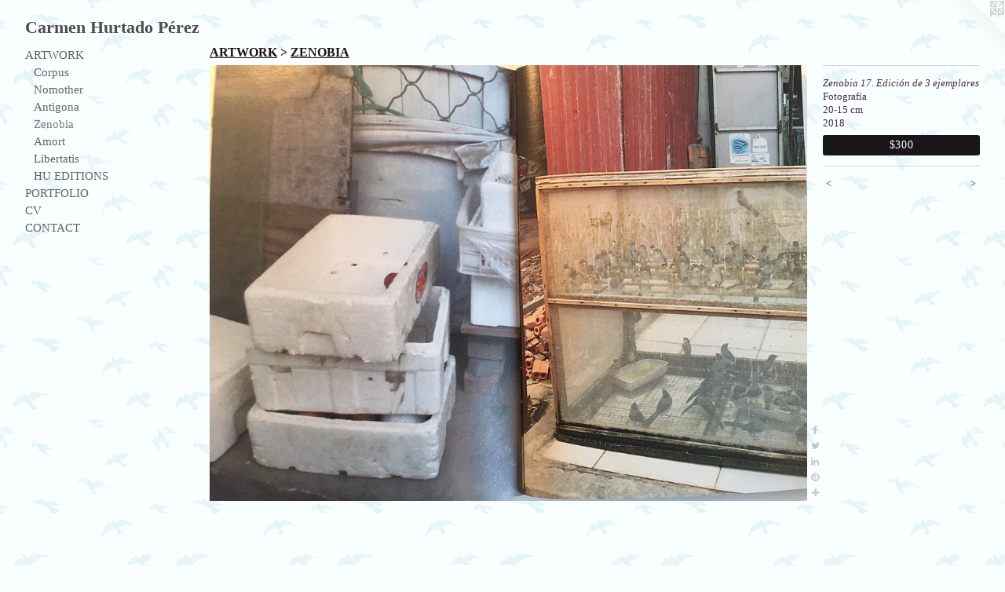

--- FILE ---
content_type: text/html;charset=utf-8
request_url: https://carmenhurtadoperez.com/artwork/4491306-Zenobia%2017.%20Edici%C3%B3n%20de%203%20ejemplares.html
body_size: 3696
content:
<!doctype html><html class="no-js a-image mobile-title-align--center has-mobile-menu-link--below l-generic p-artwork has-page-nav mobile-menu-align--center has-wall-text "><head><meta charset="utf-8" /><meta content="IE=edge" http-equiv="X-UA-Compatible" /><meta http-equiv="X-OPP-Site-Id" content="59899" /><meta http-equiv="X-OPP-Revision" content="4319" /><meta http-equiv="X-OPP-Locke-Environment" content="production" /><meta http-equiv="X-OPP-Locke-Release" content="v0.0.141" /><title>Carmen Hurtado Pérez</title><link rel="canonical" href="https://carmenhurtadoperez.com/artwork/4491306-Zenobia%2017%2e%20Edici%c3%b3n%20de%203%20ejemplares.html" /><meta content="website" property="og:type" /><meta property="og:url" content="https://carmenhurtadoperez.com/artwork/4491306-Zenobia%2017%2e%20Edici%c3%b3n%20de%203%20ejemplares.html" /><meta property="og:title" content="Zenobia 17. Edición de 3 ejemplares" /><meta content="width=device-width, initial-scale=1" name="viewport" /><link type="text/css" rel="stylesheet" href="//cdnjs.cloudflare.com/ajax/libs/normalize/3.0.2/normalize.min.css" /><link type="text/css" rel="stylesheet" media="only all" href="//maxcdn.bootstrapcdn.com/font-awesome/4.3.0/css/font-awesome.min.css" /><link type="text/css" rel="stylesheet" media="not all and (min-device-width: 600px) and (min-device-height: 600px)" href="/release/locke/production/v0.0.141/css/small.css" /><link type="text/css" rel="stylesheet" media="only all and (min-device-width: 600px) and (min-device-height: 600px)" href="/release/locke/production/v0.0.141/css/large-generic.css" /><link type="text/css" rel="stylesheet" media="not all and (min-device-width: 600px) and (min-device-height: 600px)" href="/r17640928880000004319/css/small-site.css" /><link type="text/css" rel="stylesheet" media="only all and (min-device-width: 600px) and (min-device-height: 600px)" href="/r17640928880000004319/css/large-site.css" /><script>window.OPP = window.OPP || {};
OPP.modernMQ = 'only all';
OPP.smallMQ = 'not all and (min-device-width: 600px) and (min-device-height: 600px)';
OPP.largeMQ = 'only all and (min-device-width: 600px) and (min-device-height: 600px)';
OPP.downURI = '/x/8/9/9/59899/.down';
OPP.gracePeriodURI = '/x/8/9/9/59899/.grace_period';
OPP.imgL = function (img) {
  !window.lazySizes && img.onerror();
};
OPP.imgE = function (img) {
  img.onerror = img.onload = null;
  img.src = img.getAttribute('data-src');
  //img.srcset = img.getAttribute('data-srcset');
};</script><script src="/release/locke/production/v0.0.141/js/modernizr.js"></script><script src="/release/locke/production/v0.0.141/js/masonry.js"></script><script src="/release/locke/production/v0.0.141/js/respimage.js"></script><script src="/release/locke/production/v0.0.141/js/ls.aspectratio.js"></script><script src="/release/locke/production/v0.0.141/js/lazysizes.js"></script><script src="/release/locke/production/v0.0.141/js/large.js"></script><script src="/release/locke/production/v0.0.141/js/hammer.js"></script><script>if (!Modernizr.mq('only all')) { document.write('<link type="text/css" rel="stylesheet" href="/release/locke/production/v0.0.141/css/minimal.css">') }</script><style>.media-max-width {
  display: block;
}

@media (min-height: 1866px) {

  .media-max-width {
    max-width: 1996.0px;
  }

}

@media (max-height: 1866px) {

  .media-max-width {
    max-width: 106.9285714285714vh;
  }

}</style><script>(function(i,s,o,g,r,a,m){i['GoogleAnalyticsObject']=r;i[r]=i[r]||function(){
(i[r].q=i[r].q||[]).push(arguments)},i[r].l=1*new Date();a=s.createElement(o),
m=s.getElementsByTagName(o)[0];a.async=1;a.src=g;m.parentNode.insertBefore(a,m)
})(window,document,'script','//www.google-analytics.com/analytics.js','ga');
ga('create', 'UA-92319223-1', 'auto');
ga('send', 'pageview');</script></head><body><a class=" logo hidden--small" href="http://otherpeoplespixels.com/ref/carmenhurtadoperez.com" title="Website by OtherPeoplesPixels" target="_blank"></a><header id="header"><a class=" site-title" href="/home.html"><span class=" site-title-text u-break-word">Carmen Hurtado Pérez</span><div class=" site-title-media"></div></a></header><nav class=" hidden--large"><a id="mobile-menu-link" class="mobile-menu-link hidden--no-js hidden--large">MENU</a><ul class=" site-nav"><li class="nav-item nav-home "><a class="nav-link " href="/home.html">Home</a></li><li class="nav-item expanded nav-museum "><a class="nav-link " href="/section/432048.html">ARTWORK</a><ul><li class="nav-gallery nav-item expanded "><a class="nav-link " href="/section/485700-CORPUS.html">Corpus</a></li><li class="nav-gallery nav-item expanded "><a class="nav-link " href="/section/473548-NOMOTHER.html">Nomother</a></li><li class="nav-gallery nav-item expanded "><a class="nav-link " href="/section/495223-ANTIGONA.html">Antigona</a></li><li class="nav-gallery nav-item expanded "><a class="selected nav-link " href="/section/473550-ZENOBIA.html">Zenobia</a></li><li class="nav-gallery nav-item expanded "><a class="nav-link " href="/section/442042-AMORT.html">Amort</a></li><li class="nav-gallery nav-item expanded "><a class="nav-link " href="/section/441876-LIBERTATIS.html">Libertatis</a></li><li class="nav-gallery nav-item expanded "><a class="nav-link " href="/section/465831-HU%20EDITIONS.html">HU EDITIONS</a></li></ul></li><li class="nav-item nav-pdf2 "><a target="_blank" class="nav-link " href="//img-cache.oppcdn.com/fixed/59899/assets/CQr8FA68QOfMognE.pdf">PORTFOLIO </a></li><li class="nav-item nav-pdf1 "><a target="_blank" class="nav-link " href="//img-cache.oppcdn.com/fixed/59899/assets/ooYGewCLcksU3OOV.pdf">CV</a></li><li class="nav-item nav-contact "><a class="nav-link " href="/contact.html">CONTACT</a></li></ul></nav><div class=" content"><nav class=" hidden--small" id="nav"><header><a class=" site-title" href="/home.html"><span class=" site-title-text u-break-word">Carmen Hurtado Pérez</span><div class=" site-title-media"></div></a></header><ul class=" site-nav"><li class="nav-item nav-home "><a class="nav-link " href="/home.html">Home</a></li><li class="nav-item expanded nav-museum "><a class="nav-link " href="/section/432048.html">ARTWORK</a><ul><li class="nav-gallery nav-item expanded "><a class="nav-link " href="/section/485700-CORPUS.html">Corpus</a></li><li class="nav-gallery nav-item expanded "><a class="nav-link " href="/section/473548-NOMOTHER.html">Nomother</a></li><li class="nav-gallery nav-item expanded "><a class="nav-link " href="/section/495223-ANTIGONA.html">Antigona</a></li><li class="nav-gallery nav-item expanded "><a class="selected nav-link " href="/section/473550-ZENOBIA.html">Zenobia</a></li><li class="nav-gallery nav-item expanded "><a class="nav-link " href="/section/442042-AMORT.html">Amort</a></li><li class="nav-gallery nav-item expanded "><a class="nav-link " href="/section/441876-LIBERTATIS.html">Libertatis</a></li><li class="nav-gallery nav-item expanded "><a class="nav-link " href="/section/465831-HU%20EDITIONS.html">HU EDITIONS</a></li></ul></li><li class="nav-item nav-pdf2 "><a target="_blank" class="nav-link " href="//img-cache.oppcdn.com/fixed/59899/assets/CQr8FA68QOfMognE.pdf">PORTFOLIO </a></li><li class="nav-item nav-pdf1 "><a target="_blank" class="nav-link " href="//img-cache.oppcdn.com/fixed/59899/assets/ooYGewCLcksU3OOV.pdf">CV</a></li><li class="nav-item nav-contact "><a class="nav-link " href="/contact.html">CONTACT</a></li></ul><footer><div class=" copyright">© Carmen Hurtado Pérez</div><div class=" credit"><a href="http://otherpeoplespixels.com/ref/carmenhurtadoperez.com" target="_blank">Website by OtherPeoplesPixels</a></div></footer></nav><main id="main"><div class=" page clearfix media-max-width"><h1 class="parent-title title"><a href="/section/432048.html" class="root title-segment hidden--small">ARTWORK</a><span class=" title-sep hidden--small"> &gt; </span><a class=" title-segment" href="/section/473550-ZENOBIA.html">ZENOBIA</a></h1><div class=" media-and-info"><div class=" page-media-wrapper media"><a class=" page-media u-spaceball" title="Zenobia 17. Edición de 3 ejemplares" href="/artwork/4491308-Zenobia%2018%2e%20Edici%c3%b3n%20de%203%20ejemplares.html" id="media"><img data-aspectratio="1996/1456" class="u-img " alt="Zenobia 17. Edición de 3 ejemplares" src="//img-cache.oppcdn.com/fixed/59899/assets/SG56Ct4Ui2xUPWN6.jpg" srcset="//img-cache.oppcdn.com/img/v1.0/s:59899/t:QkxBTksrVEVYVCtIRVJF/p:12/g:tl/o:2.5/a:50/q:90/1996x1456-SG56Ct4Ui2xUPWN6.jpg/1996x1456/c5a3e8a654f210759e5ce1ff604c9d52.jpg 1996w,
//img-cache.oppcdn.com/img/v1.0/s:59899/t:QkxBTksrVEVYVCtIRVJF/p:12/g:tl/o:2.5/a:50/q:90/2520x1220-SG56Ct4Ui2xUPWN6.jpg/1672x1220/120f452aaaa85b1cbb06c9c4d769d6ae.jpg 1672w,
//img-cache.oppcdn.com/img/v1.0/s:59899/t:QkxBTksrVEVYVCtIRVJF/p:12/g:tl/o:2.5/a:50/q:90/1640x830-SG56Ct4Ui2xUPWN6.jpg/1137x830/a5e03602e8a8366780a40681eb40f556.jpg 1137w,
//img-cache.oppcdn.com/img/v1.0/s:59899/t:QkxBTksrVEVYVCtIRVJF/p:12/g:tl/o:2.5/a:50/q:90/1400x720-SG56Ct4Ui2xUPWN6.jpg/987x720/67e355c6d67ff3ba62ce8fb786d813f0.jpg 987w,
//img-cache.oppcdn.com/img/v1.0/s:59899/t:QkxBTksrVEVYVCtIRVJF/p:12/g:tl/o:2.5/a:50/q:90/984x4096-SG56Ct4Ui2xUPWN6.jpg/984x717/860e070507c5d2e348adab2e16ac6074.jpg 984w,
//img-cache.oppcdn.com/img/v1.0/s:59899/t:QkxBTksrVEVYVCtIRVJF/p:12/g:tl/o:2.5/a:50/q:90/984x588-SG56Ct4Ui2xUPWN6.jpg/806x588/aa5656d5a54cd4f0f8c2b2c29fafc334.jpg 806w,
//img-cache.oppcdn.com/fixed/59899/assets/SG56Ct4Ui2xUPWN6.jpg 640w" sizes="(max-device-width: 599px) 100vw,
(max-device-height: 599px) 100vw,
(max-width: 640px) 640px,
(max-height: 466px) 640px,
(max-width: 806px) 806px,
(max-height: 588px) 806px,
(max-width: 984px) 984px,
(max-height: 717px) 984px,
(max-width: 987px) 987px,
(max-height: 720px) 987px,
(max-width: 1137px) 1137px,
(max-height: 830px) 1137px,
(max-width: 1672px) 1672px,
(max-height: 1220px) 1672px,
1996px" /></a><a class=" zoom-corner" style="display: none" id="zoom-corner"><span class=" zoom-icon fa fa-search-plus"></span></a><div class="share-buttons a2a_kit social-icons hidden--small" data-a2a-title="Zenobia 17. Edición de 3 ejemplares" data-a2a-url="https://carmenhurtadoperez.com/artwork/4491306-Zenobia%2017%2e%20Edici%c3%b3n%20de%203%20ejemplares.html"><a class="u-img-link a2a_button_facebook share-button "><span class="facebook social-icon fa-facebook fa "></span></a><a class="u-img-link share-button a2a_button_twitter "><span class="twitter fa-twitter social-icon fa "></span></a><a class="u-img-link share-button a2a_button_linkedin "><span class="linkedin social-icon fa-linkedin fa "></span></a><a class="u-img-link a2a_button_pinterest share-button "><span class="fa-pinterest social-icon pinterest fa "></span></a><a target="_blank" class="u-img-link share-button a2a_dd " href="https://www.addtoany.com/share_save"><span class="social-icon share fa-plus fa "></span></a></div></div><div class=" info border-color"><div class=" wall-text border-color"><div class=" wt-item wt-title">Zenobia 17. Edición de 3 ejemplares</div><div class=" wt-item wt-media">Fotografía</div><div class=" wt-item wt-dimensions">20-15 cm</div><div class=" wt-item wt-date">2018</div><div class=" wt-item wt-price"><a class=" button" href="https://www.paypal.com/cgi-bin/webscr?amount=300.00&amp;bn=PP-BuyNowBF&amp;business=chpbarcelona%40gmail.com&amp;cancel_return=%2Fartwork%2F4491306-Zenobia%252017%252e%2520Edici%25c3%25b3n%2520de%25203%2520ejemplares.html&amp;charset=ISO&amp;cmd=_xclick&amp;currency_code=USD&amp;item_name=zenobia%2017&amp;item_number=Zenobia%2017.%20Edici%C3%B3n%20de%203%20ejemplares&amp;return=%2Fartwork%2F4491306-Zenobia%252017%252e%2520Edici%25c3%25b3n%2520de%25203%2520ejemplares.html" rel="nofollow">$300</a></div></div><div class=" page-nav hidden--small border-color clearfix"><a class=" prev" id="artwork-prev" href="/artwork/4491305-Zenobia%2016%2e%20Edici%c3%b3n%20de%203%20ejemplares.html">&lt; <span class=" m-hover-show">previous</span></a> <a class=" next" id="artwork-next" href="/artwork/4491308-Zenobia%2018%2e%20Edici%c3%b3n%20de%203%20ejemplares.html"><span class=" m-hover-show">next</span> &gt;</a></div></div></div><div class="share-buttons a2a_kit social-icons hidden--large" data-a2a-title="Zenobia 17. Edición de 3 ejemplares" data-a2a-url="https://carmenhurtadoperez.com/artwork/4491306-Zenobia%2017%2e%20Edici%c3%b3n%20de%203%20ejemplares.html"><a class="u-img-link a2a_button_facebook share-button "><span class="facebook social-icon fa-facebook fa "></span></a><a class="u-img-link share-button a2a_button_twitter "><span class="twitter fa-twitter social-icon fa "></span></a><a class="u-img-link share-button a2a_button_linkedin "><span class="linkedin social-icon fa-linkedin fa "></span></a><a class="u-img-link a2a_button_pinterest share-button "><span class="fa-pinterest social-icon pinterest fa "></span></a><a target="_blank" class="u-img-link share-button a2a_dd " href="https://www.addtoany.com/share_save"><span class="social-icon share fa-plus fa "></span></a></div></div></main></div><footer><div class=" copyright">© Carmen Hurtado Pérez</div><div class=" credit"><a href="http://otherpeoplespixels.com/ref/carmenhurtadoperez.com" target="_blank">Website by OtherPeoplesPixels</a></div></footer><div class=" modal zoom-modal" style="display: none" id="zoom-modal"><style>@media (min-aspect-ratio: 499/364) {

  .zoom-media {
    width: auto;
    max-height: 1456px;
    height: 100%;
  }

}

@media (max-aspect-ratio: 499/364) {

  .zoom-media {
    height: auto;
    max-width: 1996px;
    width: 100%;
  }

}
@supports (object-fit: contain) {
  img.zoom-media {
    object-fit: contain;
    width: 100%;
    height: 100%;
    max-width: 1996px;
    max-height: 1456px;
  }
}</style><div class=" zoom-media-wrapper u-spaceball"><img onerror="OPP.imgE(this);" onload="OPP.imgL(this);" data-src="//img-cache.oppcdn.com/fixed/59899/assets/SG56Ct4Ui2xUPWN6.jpg" data-srcset="//img-cache.oppcdn.com/img/v1.0/s:59899/t:QkxBTksrVEVYVCtIRVJF/p:12/g:tl/o:2.5/a:50/q:90/1996x1456-SG56Ct4Ui2xUPWN6.jpg/1996x1456/c5a3e8a654f210759e5ce1ff604c9d52.jpg 1996w,
//img-cache.oppcdn.com/img/v1.0/s:59899/t:QkxBTksrVEVYVCtIRVJF/p:12/g:tl/o:2.5/a:50/q:90/2520x1220-SG56Ct4Ui2xUPWN6.jpg/1672x1220/120f452aaaa85b1cbb06c9c4d769d6ae.jpg 1672w,
//img-cache.oppcdn.com/img/v1.0/s:59899/t:QkxBTksrVEVYVCtIRVJF/p:12/g:tl/o:2.5/a:50/q:90/1640x830-SG56Ct4Ui2xUPWN6.jpg/1137x830/a5e03602e8a8366780a40681eb40f556.jpg 1137w,
//img-cache.oppcdn.com/img/v1.0/s:59899/t:QkxBTksrVEVYVCtIRVJF/p:12/g:tl/o:2.5/a:50/q:90/1400x720-SG56Ct4Ui2xUPWN6.jpg/987x720/67e355c6d67ff3ba62ce8fb786d813f0.jpg 987w,
//img-cache.oppcdn.com/img/v1.0/s:59899/t:QkxBTksrVEVYVCtIRVJF/p:12/g:tl/o:2.5/a:50/q:90/984x4096-SG56Ct4Ui2xUPWN6.jpg/984x717/860e070507c5d2e348adab2e16ac6074.jpg 984w,
//img-cache.oppcdn.com/img/v1.0/s:59899/t:QkxBTksrVEVYVCtIRVJF/p:12/g:tl/o:2.5/a:50/q:90/984x588-SG56Ct4Ui2xUPWN6.jpg/806x588/aa5656d5a54cd4f0f8c2b2c29fafc334.jpg 806w,
//img-cache.oppcdn.com/fixed/59899/assets/SG56Ct4Ui2xUPWN6.jpg 640w" data-sizes="(max-device-width: 599px) 100vw,
(max-device-height: 599px) 100vw,
(max-width: 640px) 640px,
(max-height: 466px) 640px,
(max-width: 806px) 806px,
(max-height: 588px) 806px,
(max-width: 984px) 984px,
(max-height: 717px) 984px,
(max-width: 987px) 987px,
(max-height: 720px) 987px,
(max-width: 1137px) 1137px,
(max-height: 830px) 1137px,
(max-width: 1672px) 1672px,
(max-height: 1220px) 1672px,
1996px" class="zoom-media lazyload hidden--no-js " alt="Zenobia 17. Edición de 3 ejemplares" /><noscript><img class="zoom-media " alt="Zenobia 17. Edición de 3 ejemplares" src="//img-cache.oppcdn.com/fixed/59899/assets/SG56Ct4Ui2xUPWN6.jpg" /></noscript></div></div><div class=" offline"></div><script src="/release/locke/production/v0.0.141/js/small.js"></script><script src="/release/locke/production/v0.0.141/js/artwork.js"></script><script>var a2a_config = a2a_config || {};a2a_config.prioritize = ['facebook','twitter','linkedin','googleplus','pinterest','instagram','tumblr','share'];a2a_config.onclick = 1;(function(){  var a = document.createElement('script');  a.type = 'text/javascript'; a.async = true;  a.src = '//static.addtoany.com/menu/page.js';  document.getElementsByTagName('head')[0].appendChild(a);})();</script><script>window.oppa=window.oppa||function(){(oppa.q=oppa.q||[]).push(arguments)};oppa('config','pathname','production/v0.0.141/59899');oppa('set','g','true');oppa('set','l','generic');oppa('set','p','artwork');oppa('set','a','image');oppa('rect','m','media','');oppa('send');</script><script async="" src="/release/locke/production/v0.0.141/js/analytics.js"></script><script src="https://otherpeoplespixels.com/static/enable-preview.js"></script></body></html>

--- FILE ---
content_type: text/css;charset=utf-8
request_url: https://carmenhurtadoperez.com/r17640928880000004319/css/large-site.css
body_size: 595
content:
body {
  background-color: #F9FEFE;
  font-weight: normal;
  font-style: normal;
  font-family: "Palatino Linotype", "Book Antiqua3", "Palatino", serif;
}

body {
  color: #482D40;
}

main a {
  color: #181618;
}

main a:hover {
  text-decoration: underline;
  color: #332e33;
}

main a:visited {
  color: #332e33;
}

.site-title, .mobile-menu-icon {
  color: #4d4d4d;
}

.site-nav, .mobile-menu-link, nav:before, nav:after {
  color: #636363;
}

.site-nav a {
  color: #636363;
}

.site-nav a:hover {
  text-decoration: none;
  color: #7d7d7d;
}

.site-nav a:visited {
  color: #636363;
}

.site-nav a.selected {
  color: #7d7d7d;
}

.site-nav:hover a.selected {
  color: #636363;
}

footer {
  color: #0436cd;
}

footer a {
  color: #181618;
}

footer a:hover {
  text-decoration: underline;
  color: #332e33;
}

footer a:visited {
  color: #332e33;
}

.title, .news-item-title, .flex-page-title {
  color: #1f0f0f;
}

.title a {
  color: #1f0f0f;
}

.title a:hover {
  text-decoration: none;
  color: #412020;
}

.title a:visited {
  color: #1f0f0f;
}

.hr, .hr-before:before, .hr-after:after, .hr-before--small:before, .hr-before--large:before, .hr-after--small:after, .hr-after--large:after {
  border-top-color: #b68ba9;
}

.button {
  background: #181618;
  color: #F9FEFE;
}

.social-icon {
  background-color: #482D40;
  color: #F9FEFE;
}

.welcome-modal {
  background-color: #F5F3E7;
}

.share-button .social-icon {
  color: #482D40;
}

body {
  background-image: url(//static.otherpeoplespixels.com/images/backgrounds/foggy_birds-blue2.png);
}

.welcome-modal {
  background-image: url(//static.otherpeoplespixels.com/images/backgrounds/creampaper-cream.png);
}

.site-title {
  font-family: "Palatino Linotype", "Book Antiqua3", "Palatino", serif;
  font-style: normal;
  font-weight: 700;
}

.site-nav {
  font-family: "Palatino Linotype", "Book Antiqua3", "Palatino", serif;
  font-style: normal;
  font-weight: 400;
}

.section-title, .parent-title, .news-item-title, .link-name, .preview-placeholder, .preview-image, .flex-page-title {
  font-family: "Palatino Linotype", "Book Antiqua3", "Palatino", serif;
  font-style: normal;
  font-weight: 700;
}

body {
  font-size: 13px;
}

.site-title {
  font-size: 22px;
}

.site-nav {
  font-size: 15px;
}

.title, .news-item-title, .link-name, .flex-page-title {
  font-size: 16px;
}

.border-color {
  border-color: hsla(317.77777, 23.076923%, 22.941177%, 0.2);
}

.p-artwork .page-nav a {
  color: #482D40;
}

.p-artwork .page-nav a:hover {
  text-decoration: none;
  color: #482D40;
}

.p-artwork .page-nav a:visited {
  color: #482D40;
}

.wordy {
  text-align: left;
}

--- FILE ---
content_type: text/css;charset=utf-8
request_url: https://carmenhurtadoperez.com/r17640928880000004319/css/small-site.css
body_size: 383
content:
body {
  background-color: #F9FEFE;
  font-weight: normal;
  font-style: normal;
  font-family: "Palatino Linotype", "Book Antiqua3", "Palatino", serif;
}

body {
  color: #482D40;
}

main a {
  color: #181618;
}

main a:hover {
  text-decoration: underline;
  color: #332e33;
}

main a:visited {
  color: #332e33;
}

.site-title, .mobile-menu-icon {
  color: #4d4d4d;
}

.site-nav, .mobile-menu-link, nav:before, nav:after {
  color: #636363;
}

.site-nav a {
  color: #636363;
}

.site-nav a:hover {
  text-decoration: none;
  color: #7d7d7d;
}

.site-nav a:visited {
  color: #636363;
}

.site-nav a.selected {
  color: #7d7d7d;
}

.site-nav:hover a.selected {
  color: #636363;
}

footer {
  color: #0436cd;
}

footer a {
  color: #181618;
}

footer a:hover {
  text-decoration: underline;
  color: #332e33;
}

footer a:visited {
  color: #332e33;
}

.title, .news-item-title, .flex-page-title {
  color: #1f0f0f;
}

.title a {
  color: #1f0f0f;
}

.title a:hover {
  text-decoration: none;
  color: #412020;
}

.title a:visited {
  color: #1f0f0f;
}

.hr, .hr-before:before, .hr-after:after, .hr-before--small:before, .hr-before--large:before, .hr-after--small:after, .hr-after--large:after {
  border-top-color: #b68ba9;
}

.button {
  background: #181618;
  color: #F9FEFE;
}

.social-icon {
  background-color: #482D40;
  color: #F9FEFE;
}

.welcome-modal {
  background-color: #F5F3E7;
}

.site-title {
  font-family: "Palatino Linotype", "Book Antiqua3", "Palatino", serif;
  font-style: normal;
  font-weight: 700;
}

nav {
  font-family: "Palatino Linotype", "Book Antiqua3", "Palatino", serif;
  font-style: normal;
  font-weight: 400;
}

.wordy {
  text-align: left;
}

.site-title {
  font-size: 2.0rem;
}

footer .credit a {
  color: #482D40;
}

--- FILE ---
content_type: text/plain
request_url: https://www.google-analytics.com/j/collect?v=1&_v=j102&a=1557846543&t=pageview&_s=1&dl=https%3A%2F%2Fcarmenhurtadoperez.com%2Fartwork%2F4491306-Zenobia%252017.%2520Edici%25C3%25B3n%2520de%25203%2520ejemplares.html&ul=en-us%40posix&dt=Carmen%20Hurtado%20P%C3%A9rez&sr=1280x720&vp=1280x720&_u=IEBAAEABAAAAACAAI~&jid=754877080&gjid=1822423097&cid=1623754471.1769783562&tid=UA-92319223-1&_gid=872920806.1769783562&_r=1&_slc=1&z=1331517144
body_size: -452
content:
2,cG-BZCJ69PWME